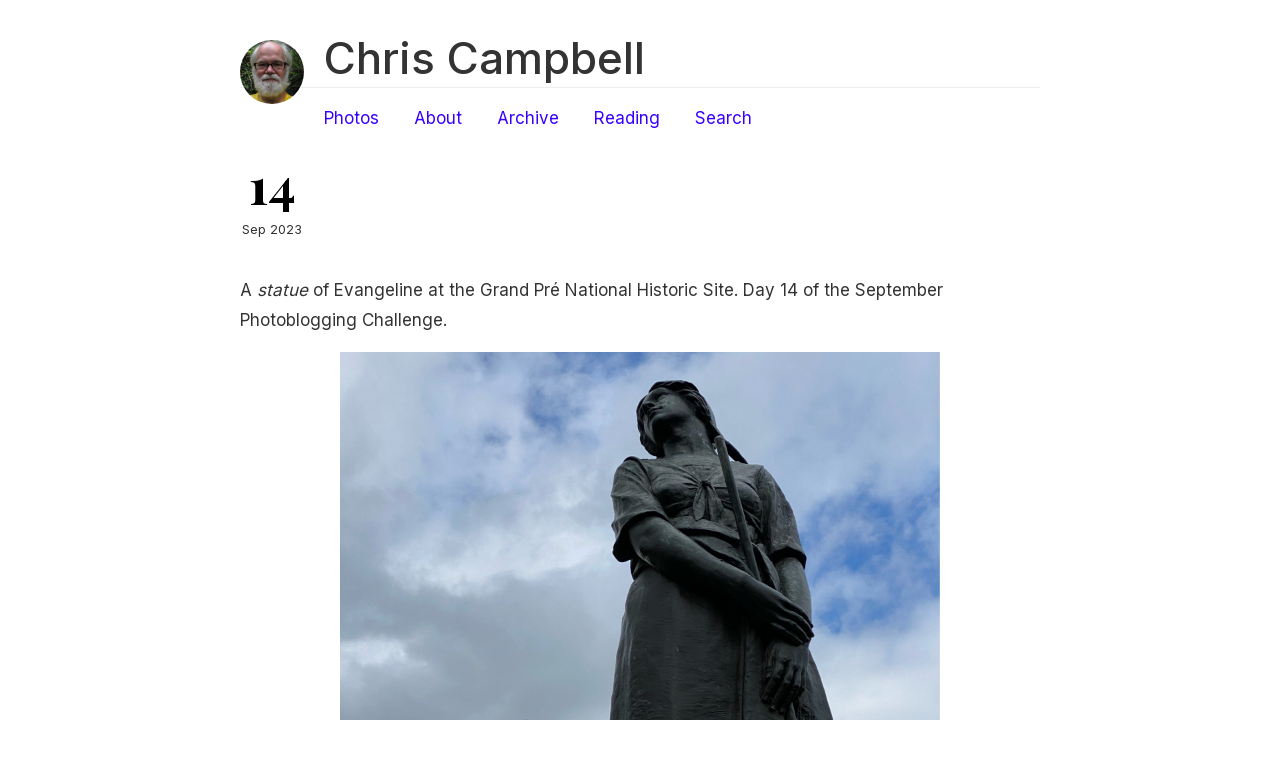

--- FILE ---
content_type: text/html; charset=utf-8
request_url: https://micro.bitdepth.org/2023/09/14/a-statue-of.html
body_size: 6208
content:
<!DOCTYPE html>
<html>
<head>
	<meta charset="utf-8" />
	<meta http-equiv="X-UA-Compatible" content="IE=edge"><title> - Chris Campbell </title><meta name="viewport" content="width=device-width, initial-scale=1">
<meta itemprop="name" content="">
<meta itemprop="description" content="A statue of Evangeline at the Grand Pré National Historic Site. Day 14 of the September Photoblogging Challenge.">


<meta itemprop="datePublished" content="2023-09-14T18:42:16-04:00" />
<meta itemprop="dateModified" content="2023-09-14T18:42:16-04:00" />
<meta itemprop="wordCount" content="18">

  <meta itemprop="image" content="https://cdn.uploads.micro.blog/1352/2023/22707a8cea6a42dfae6ae457fd7f8522.jpg">



<meta itemprop="keywords" content="" />
<meta property="og:title" content="" />
<meta property="og:description" content="A statue of Evangeline at the Grand Pré National Historic Site. Day 14 of the September Photoblogging Challenge." />
<meta property="og:type" content="article" />
<meta property="og:url" content="https://micro.bitdepth.org/2023/09/14/a-statue-of.html" />

<meta property="og:image" content="https://cdn.uploads.micro.blog/1352/2023/22707a8cea6a42dfae6ae457fd7f8522.jpg" />
<meta property="article:published_time" content="2023-09-14T18:42:16-04:00"/>
<meta property="article:modified_time" content="2023-09-14T18:42:16-04:00"/>
<meta name="twitter:card" content="summary_large_image"/>
<meta name="twitter:image" content="https://cdn.uploads.micro.blog/1352/2023/22707a8cea6a42dfae6ae457fd7f8522.jpg"/>

<meta name="twitter:title" content=""/>
<meta name="twitter:description" content="A statue of Evangeline at the Grand Pré National Historic Site. Day 14 of the September Photoblogging Challenge."/>
<link href='https://fonts.googleapis.com/css?family=Playfair+Display:700' rel='stylesheet' type='text/css'>
	<link rel="stylesheet" type="text/css" media="screen" href="https://micro.bitdepth.org/css/normalize.css" />
	<link rel="stylesheet" type="text/css" media="screen" href="https://micro.bitdepth.org/css/main.css" />

        <link id="dark-scheme" rel="stylesheet" type="text/css" href="https://micro.bitdepth.org/css/dark.css" />

	
		<script src="https://micro.bitdepth.org/js/main.js"></script>
	
	
  <link rel="alternate" href="https://micro.bitdepth.org/feed.xml" type="application/rss+xml" title="Chris Campbell ">
  <link rel="alternate" href="https://micro.bitdepth.org/feed.json" type="application/json" title="Chris Campbell ">



  <link rel="alternate" href="https://micro.bitdepth.org/podcast.xml" type="application/rss+xml" title="Podcast">
  <link rel="alternate" href="https://micro.bitdepth.org/podcast.json" type="application/json" title="Podcast">


<link rel="me" href="https://micro.blog/bitdepth">







<link rel="shortcut icon" href="https://micro.blog/bitdepth/favicon.png" type="image/x-icon">
<link rel="EditURI" type="application/rsd+xml" href="https://micro.bitdepth.org/rsd.xml">
<link rel="authorization_endpoint" href="https://micro.blog/indieauth/auth">
<link rel="token_endpoint" href="https://micro.blog/indieauth/token">
<link rel="subscribe" href="https://micro.blog/users/follow">
<link rel="webmention" href="https://micro.blog/webmention">
<link rel="micropub" href="https://micro.blog/micropub">
<link rel="microsub" href="https://micro.blog/microsub">

<link rel="stylesheet" href="/custom.css?1764854616">




  


    <meta property="og:title" content="Chris Campbell " />


<meta property="og:description" content="A statue of Evangeline at the Grand Pré National Historic Site. Day 14 of the September Photoblogging Challenge." />
<meta property="og:type" content="website" />
<meta property="og:url" content="https://micro.bitdepth.org/2023/09/14/a-statue-of.html" />


    
        <meta property="og:image" content="https://cdn.uploads.micro.blog/1352/2023/22707a8cea6a42dfae6ae457fd7f8522.jpg" />
    







  
    <meta property="article:published_time" content="2023-09-14T18:42:16-04:00"/>
  

  
    <meta property="article:modified_time" content="2023-09-14T18:42:16-04:00"/>
  





  

    <meta property="article:section" content="2023" />

  



  <meta name="twitter:card" content="summary" />

  <meta name="twitter:title" content="Chris Campbell " />

<meta name="twitter:description" content="A statue of Evangeline at the Grand Pré National Historic Site. Day 14 of the September Photoblogging Challenge." />

  <meta name="twitter:image" content="https://cdn.uploads.micro.blog/1352/2023/22707a8cea6a42dfae6ae457fd7f8522.jpg" />



  <link rel="license" href="https://creativecommons.org/licenses/by/4.0/">



</head>

<body>
	<div class="container wrapper">
		<div class="header">
	<div class="avatar">
		<a href="https://micro.bitdepth.org/">
			<img src="https://micro.blog/bitdepth/avatar.jpg" alt="Chris Campbell " />
		</a>
	</div>

	<h1 class="site-title"><a href="https://micro.bitdepth.org/">Chris Campbell </a></h1>
	<div class="site-description"><nav class="nav social">
			<ul class="flat"></ul>
		</nav>
	</div>

	<nav class="nav">
		<ul class="flat">
			
			<li>
				<a href="/photos/">Photos</a>
			</li>
			
			<li>
				<a href="/about/">About</a>
			</li>
			
			<li>
				<a href="/archive/">Archive</a>
			</li>
			
			<li>
				<a href="/reading/">Reading</a>
			</li>
			
			<li>
				<a href="/search/">Search</a>
			</li>
			
		</ul>
	</nav>
</div>


		<div class="post h-entry">
			<div class="post-header">
				
					<div class="meta">
						<div class="date">
							<a href="/2023/09/14/a-statue-of.html" class="u-url"><time class="day dt-published" datetime="2023-09-14 18:42:16 -0400">14</time></a>
							<span class="rest">Sep 2023</span>
						</div>
					</div>
				
				
			</div>

			<div class="markdown e-content">
				<p>A <em>statue</em> of Evangeline at the Grand Pré National Historic Site. Day 14 of the September Photoblogging Challenge.</p>

<p><img src="https://cdn.uploads.micro.blog/1352/2023/22707a8cea6a42dfae6ae457fd7f8522.jpg" width="600" height="599" alt=""></p>

			</div>

			<div class="tags">
				
					
				
			</div>

			
		</div>
	</div>
	<div class="footer wrapper">
	<nav class="nav">
		<div>2026  <a href="https://github.com/knadh/hugo-ink">Ink</a> theme on <a href="https://gohugo.io">Hugo</a> and <a href="https://micro.blog/">Micro.blog</a></div>
	</nav>
	
</div>



</body>
</html>
